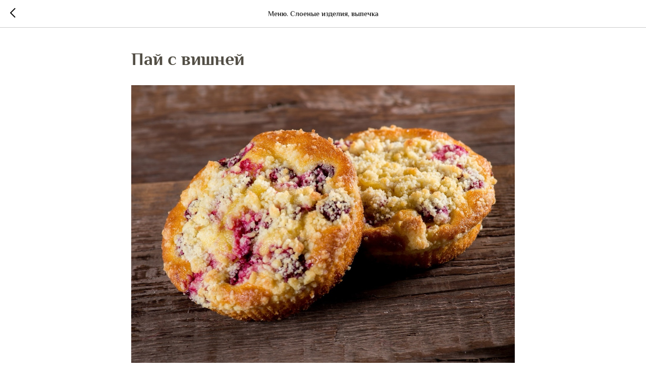

--- FILE ---
content_type: text/plain
request_url: https://www.google-analytics.com/j/collect?v=1&_v=j102&a=1203315094&t=pageview&_s=1&dl=https%3A%2F%2Fbreadstories.ru%2Ftpost%2Fjcj4eeson1-pai-s-vishnei&ul=en-us%40posix&dt=%D0%9F%D0%B0%D0%B9%20%D1%81%20%D0%B2%D0%B8%D1%88%D0%BD%D0%B5%D0%B9&sr=1280x720&vp=1280x720&_u=IEBAAEABAAAAACAAI~&jid=1553714258&gjid=24635957&cid=876872492.1769853307&tid=UA-99305178-4&_gid=948610488.1769853307&_r=1&_slc=1&z=459040909
body_size: -451
content:
2,cG-TG4NF12Y5F